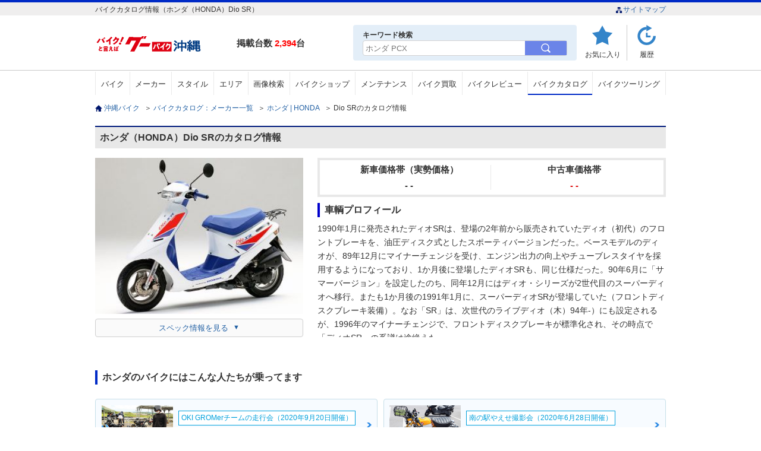

--- FILE ---
content_type: text/html; charset=UTF-8
request_url: https://ok.goobike.com/catalog/list/detail/index?bike_maker_cd=1&bike_series_cd=130&bike_cd=11&bike_model_id=2856
body_size: 14617
content:
<!DOCTYPE html>
<html lang="ja">
<head>
	<meta charset="utf-8">
	<meta name="robots" content="index,follow">
	<meta name="viewport" content="width=device-width,initial-scale=1">
	<meta name="format-detection" content="telephone=no">
	<title>ホンダ（HONDA）1990年 Dio SR・新登場のカタログ情報 | 沖縄のバイクを探すなら【グーバイク沖縄】</title>
	<meta name="description" content="ホンダ（HONDA）1990年 Dio SR・新登場のバイクカタログ、スペック情報を掲載。年式・タイプ別のカタログ・諸元表・スペック情報からホンダ（HONDA）の新車・中古バイクを探す事ができます。" />
	<meta name="keywords" content="沖縄,バイク,中古のバイク,新車のバイク,グーバイク沖縄,カタログ情報,スペック情報,諸元表,ホンダ（HONDA）,Dio SR" />
		<style>
		@charset "utf-8";html, body, div, span, object, iframe,h1, h2, h3, h4, h5, h6, p, blockquote,a, address, img, strong,del, ins, dfn, em, abbr, acronym, kbd, q, pre, cite, code, samp, sub, sup, var,fieldset, form, label, legend,table, caption, thead, tbody, tfoot, tr, th, td,dl, dt, dd, ol, ul, li,header,footer,nav,section{margin:0;border:0;padding:0;background:transparent;font-style:normal;font-weight:normal;font-size:100%;line-height:1.0;}html{ overflow-y:scroll;}ul{ list-style:none;}hr{ display:none;}del, ins{ text-decoration:none;}blockquote, q{ quotes:none;}ol{ list-style:none;}table{border-collapse:collapse;border-spacing:0;}
		@charset "utf-8";body{color:#333;background:#ffffff;line-height:1.5;-webkit-text-size-adjust:100%;font-size:12px;font-family:"Hiragino Kaku Gothic ProN", "ヒラギノ角ゴ ProN W3", "Meiryo", "メイリオ", "Osaka", "MS PGothic", "arial", "helvetica", sans-serif;}p{line-height:1.5;word-break:break-all;}img{border:0px;width:auto;vertical-align:bottom;}form{font-weight:normal;}a{color:#2361a4;text-decoration:none;}a:hover{color:#2361a4;}a:active{color:#2361a4;}.pc_parts{display:block;}.sp_parts{display:none;}.clr:after{content:".";display:block;visibility:hidden;clear:both;height:0;font-size:0;line-height:0;}strong{font-weight:bold;}.fontB{font-weight:bold;}.fRed{color:#920816;}.fl{float:left;}.fr{float:right;}.al{text-align:left !important;}.ac{text-align:center !important;}.ar{text-align:right !important;}.mt00{margin-top:0 !important;}.mb00{margin-bottom:0 !important;}.mt05{margin-top:5px !important;}.mb05{margin-bottom:5px !important;}.mt10{margin-top:10px !important;}.mb10{margin-bottom:10px !important;}.mt15{margin-top:15px !important;}.mb15{margin-bottom:15px !important;}.mt20{margin-top:20px !important;}.mb20{margin-bottom:20px !important;}.mt25{margin-top:25px !important;}.mb25{margin-bottom:25px !important;}.mt30{margin-top:30px !important;}.mb30{margin-bottom:30px !important;}.mt35{margin-top:35px !important;}.mb35{margin-bottom:35px !important;}.mt40{margin-top:40px !important;}.mb40{margin-bottom:40px !important;}.mt45{margin-top:45px !important;}.mb45{margin-bottom:45px !important;}.mt50{margin-top:50px !important;}.mb50{margin-bottom:50px !important;}.mt55{margin-top:55px !important;}.mb55{margin-bottom:55px !important;}.mt60{margin-top:60px !important;}.mb60{margin-bottom:60px !important;}.mt70{margin-top:70px !important;}.mb70{margin-bottom:70px !important;}.mt80{margin-top:70px !important;}.mb80{margin-bottom:80px !important;}.ml00{margin-left:0 !important;}.mr00{margin-right:0 !important;}.ml05{margin-left:5px !important;}.mr05{margin-right:5px !important;}.ml10{margin-left:10px !important;}.mr10{margin-right:10px !important;}.ml15{margin-left:15px !important;}.mr15{margin-right:15px !important;}.ml20{margin-left:20px !important;}.mr20{margin-right:20px !important;}.ml25{margin-left:25px !important;}.mr25{margin-right:25px !important;}.ml30{margin-left:30px !important;}.mr30{margin-right:30px !important;}.ml35{margin-left:35px !important;}.mr35{margin-right:35px !important;}.ml40{margin-left:40px !important;}.mr40{margin-right:40px !important;}.ml45{margin-left:45px !important;}.mr45{margin-right:45px !important;}.ml50{margin-left:50px !important;}.mr50{margin-right:50px !important;}.ml55{margin-left:55px !important;}.mr55{margin-right:55px !important;}.ml60{margin-left:60px !important;}.mr60{margin-right:60px !important;}.ml70{margin-left:70px !important;}.mr70{margin-right:70px !important;}.ml80{margin-left:70px !important;}.mr80{margin-right:80px !important;}.pt00{padding-top:0 !important;}.pb00{padding-bottom:0 !important;}.pt05{padding-top:5px !important;}.pb05{padding-bottom:5px !important;}.pt10{padding-top:10px !important;}.pb10{padding-bottom:10px !important;}.pt15{padding-top:15px !important;}.pb15{padding-bottom:15px !important;}.pt20{padding-top:20px !important;}.pb20{padding-bottom:20px !important;}.pt25{padding-top:25px !important;}.pb25{padding-bottom:25px !important;}.pt30{padding-top:30px !important;}.pb30{padding-bottom:30px !important;}.pt35{padding-top:35px !important;}.pb35{padding-bottom:35px !important;}.pt40{padding-top:40px !important;}.pb40{padding-bottom:40px !important;}.pt45{padding-top:45px !important;}.pb45{padding-bottom:45px !important;}.pt50{padding-top:50px !important;}.pb50{padding-bottom:50px !important;}.pt55{padding-top:55px !important;}.pb55{padding-bottom:55px !important;}.pt60{padding-top:60px !important;}.pb60{padding-bottom:60px !important;}header{border-top:4px solid #002ac6;}header .head_area{background:#efeeee;}header .head_box{width:960px;margin:0 auto 16px;padding:6px 0 4px;}header .head_area li{display:inline-block;}header .head_area li img{width:13px;}header .head_wrap{width:960px;margin:0 auto;position:relative;}header .head_lnkbox li a{color:#00176d;font-size:11px;}header .logo{width:218px;float:left;margin:0 20px 16px 0;}header .head_wrap p{float:left;font-weight:bold;font-size:15px;padding-top:20px;}header .head_wrap p span{color:#ff0000;font-weight:bold;}header .head_wrap ul{float:right;}header .head_wrap .head_menu{display:flex; justify-content:flex-start;}header .head_wrap .head_menu li{width:45px; padding:4px 10px;border-right:1px solid #cacaca;}header .head_wrap li.u_review{background-image:url("/assets/img/inc/u_review.gif");background-repeat:no-repeat;background-position:center top;width:60px;}header .head_wrap li.history{background-image:url("/assets/img/inc/history.gif");background-repeat:no-repeat;background-position:center top;border-right:none;}header .head_wrap li.menu{ display:none;}header .head_wrap li a{color:#333;padding-top:40px;display:block;text-align:center;}header .head_wrap li img{width:36px;margin-bottom:6px;}header .head_wrap li span{display:block;text-align:center;}nav{border-top:1px solid #cacaca;margin-bottom:16px;}nav ul{width:960px;margin:2px auto 0; display:flex;}nav li{border-left:1px solid #e9e9e9;text-align:center; flex-grow:1;}nav li:last-child{border-right:1px solid #e9e9e9;}nav li a{display:block;padding:14px 0 12px;font-size:13px;color:#333;}nav li a:hover{background:#e8f1fa;border-bottom:4px}nav li.active{border-bottom:4px solid #002ac6;}.pagetop_wrap{width:960px;margin:0 auto;}.pagetop_wrap p{width:140px; margin:0 auto;}.pagetop_wrap a{display:block;font-size:12px;}.pagetop_wrap p img{width:100%;}.foot_area{background:#eaf4fe;padding:40px 0;margin-bottom:16px;}.special_cont{ margin-bottom:24px;}.ftsrch{ margin-bottom:24px;}.foot_area p,.foot_area ul{width:960px;margin:0 auto; display:flex; flex-wrap:wrap; justify-content:flex-start;}.foot_area p{font-size:16px;font-weight:bold;margin-bottom:16px; color:#003b82; padding-left:16px;}.foot_area li{font-size:14px; text-align:center; margin-bottom:16px; border-right:1px solid #d6dfe8;}.foot_area li a{display:block;padding:12px; font-size:13px; color:#2361a4;}.foot_area .ftsrch li a{padding:12px;}footer{width:960px;margin:0 auto 16px; display:flex; justify-content:space-between;}footer ul{display:flex; justify-content:center; margin-bottom:24px;}footer li{margin-right:10px;}footer li:last-child{margin-right:0; }footer li a{font-size:12px;}#contents{width:960px;margin:0 auto 64px;}#contents .breadclumb{margin-bottom:24px;}#contents .breadclumb li{display:inline-block;}#contents .breadclumb li:first-child{background:url("/assets/img/inc/home.gif") no-repeat left center;padding-left:15px;}#contents .breadclumb li a{margin-right:5px;}#contents h2{border-left:4px solid #002ac6;font-size:16px;font-weight:bold;padding:6px 0 6px 8px;}#contents h3{font-size:16px;font-weight:bold;margin-bottom:16px;}#contents .contents_ttl{background:#e8e8e8;border-top:2px solid #002ac6;font-size:16px;font-weight:bold;margin-bottom:1px;padding:10px 8px;border-left:none;}#contents .contents_ttl span{color:#ff0000;font-weight:bold;padding:0 3px;}.red{color:#ce0d0d;}.acMenu li{display:block;cursor:pointer;}.acMenu li ul{display:none;margin-bottom:20px;}.shop_cont .search_shop a{border-bottom:2px solid #002ac6;padding:12px 0;}.bike_cont .bike_search a{border-bottom:2px solid #002ac6;padding:12px 0;}.maker_cont .bike_maker a{border-bottom:2px solid #002ac6;padding:12px 0;}.area_cont .search_area a{border-bottom:2px solid #002ac6;padding:12px 0;}input[type="button"], textarea, select,input{font-family:"Hiragino Kaku Gothic ProN", "ヒラギノ角ゴ ProN W3", "Meiryo", "メイリオ", "Osaka", "MS PGothic", "arial", "helvetica", sans-serif;}select{-webkit-border-radius:0;-webkit-appearance:none;-moz-appearance:none;-ms-appearance:none;}select::-ms-expand{display:none;}.all_btm_bnr{position:absolute; top:42px; left:50%; width:320px;}.all_btm_bnr img{width:320px;}.relation ul{ display:flex; justify-content:flex-start; flex-wrap:wrap;}.relation li{ margin:0 14px 16px 0; border-right:1px solid #adadad; padding:4px 16px 4px 0;}.relation li a{ background:url(/assets/img/top/h3_bg.png) no-repeat left center; padding-left:14px; background-size:8px; font-size:13px;}#hdkws{background:#e3eef8; border-radius:4px; padding:8px 16px; display:block; position:absolute; right:150px;}header .head_wrap #hdkws p{float:none; padding-top:0; font-size:12px;}.hdmn_wrp.pc_parts button{background:none; border:none; width:70px; height:100%; background:#6b84e8;}.hdmn_wrp.pc_parts button img{width:16px;}.hdmn_wrp.pc_parts label{display:flex; border-radius:4px; border:1px solid #d2d2d2;}.hdmn_wrp.pc_parts input[type="text"]{-webkit-appearance:none; appearance:none; border:none; border-radius:4px 0 0 4px; height:22px; width:266px; padding-left:4px;}.all_btm_bnr{display:none;}@media screen and (max-width:767px){img{width:100%;}.pc_parts{display:none;}.sp_parts{display:block;}header{border-bottom:1px solid #eaeaea;}header .head_area{display:block;}header .head_area .head_box{width:auto;margin-bottom:0;padding:4px 0;}header .head_area .head_box h1{display:block;width:95%;padding:0 2%;font-size:11px;line-height:1.3;}header .head_wrap{width:96%;padding:8px 2%;border-bottom:none;}header .logo{width:130px; margin:0 0 6px 0;}header .logo_img{width:100%;height:auto;}header .head_wrap p{display:none;}header .head_wrap .head_menu li{font-size:70%;padding:0 4px;}header .head_wrap .head_menu li{background-size:33px;border-right:none;}header .head_wrap li.mn_kwsrh{background-image:url("/assets/img/inc/mnsearch_ico.svg");background-repeat:no-repeat;background-position:center top; width:50px;}header .head_wrap li.u_review{background-image:url("/assets/img/inc/mylist_ico.svg");background-repeat:no-repeat;background-position:center top; width:50px;}header .head_wrap .head_menu li.menu{background:url("/assets/img/inc/mnhbg_ico.svg");background-repeat:no-repeat;background-position:center top; background-size:33px; display:block;}header .head_wrap .head_menu li a{padding-top:35px;}header .head_wrap .head_menu li ul{width:95%;padding:0 8px;}header #menu_list{float:none;display:none;background:rgba(0,11,52,0.9);z-index:1000;position:absolute;left:0;width:100%;}header #menu_list li a{border-bottom:1px solid #424b6c;display:block;background:url("/assets/img/inc/arrow02.png") no-repeat 98% center;padding:16px 8px;color:#fff;}#contents{width:100%;}#contents .breadclumb{padding:8px;margin-bottom:0;}#contents .breadclumb li{display:none;}#contents .breadclumb li:nth-last-child(2){display:block;}#contents .contents_ttl{border-top:none;}.pagetop_wrap{width:100%;}.pagetop_wrap p{width:90%;margin:0 auto;background-image:none; text-align:center;}.pagetop_wrap p img{width:140px;}.footb{background:#eaf4fe; width:96%; padding:16px 2%; margin-bottom:8px;}input[name="tab_item"] {display:none;}#ftsrch:checked ~ #ftsrch_content,#special:checked ~ #special_content{display:block;}div.footb input:checked + .tab_item { background-color:#fff;}.tab_item { padding:14px 0; background-color:#eaf4fe; font-size:14px; text-align:center; line-height:1em; color:#146cc4; display:inline-block; font-weight:bold; transition:all 0.2s ease; margin:0; width:calc(100% / 2);}.tab_item.itmpd{ padding:21px 0; vertical-align:top;}.tab_content {display:none;background:#fff; width:96%; padding:0 2%;}.footb ul{background:#fff;padding:0 4px; display:block;width:auto;}.footb ul li{display:block;border-left:0;text-align:left;width:100%;border-bottom:1px dotted #eaeaea;}.footb ul li a{background:url("/assets/img/inc/ar_ble.png") no-repeat right center;padding:16px 10px 16px 4px;color:#666; display:block; background-size:8px; color:#013870;}.footb li:last-child{border:none;}footer{margin-bottom:30px;width:97%; display:block;}footer ul{margin-bottom:16px; display:flex; flex-wrap:wrap;}footer li{width:49.5%; border-bottom:1px dotted #eaeaea; margin-right:1%;}footer li:nth-child(2n){margin-right:0;}footer li a{text-align:center;padding:14px 0;display:block;}footer small{font-size:14px;text-align:center;line-height:1.4; display:block;}.all_btm_bnr{position:static; width:96%; margin:0 auto 40px; display:block;}.all_btm_bnr img{width:100%;}.relation{width:96%; padding:0 2%;}.relation ul{ display:block;}.relation li{ border-right:none; margin:0; padding:0; border-bottom:1px dotted #e8e8e8;}.relation li a{ background:url(/assets/img/inc/arrow01.jpg) no-repeat 98% center; display:block; width:97%; padding:16px 0 16px 2%;background-size:8px;}.popup_wrap input{display:none;}.popup_overlay{display:flex; justify-content:center; overflow:auto; position:fixed; top:0; left:0; z-index:9999; width:100%; height:100%; background:rgba(0, 0, 0, 0.7); opacity:0; transition:opacity 0.5s, transform 0s 0.5s; transform:scale(0); height:120%;}.popup_trigger{ position:absolute; width:100%; height:100%;}.popup_content{ position:relative; align-self:flex-start; margin-top:20px; width:90%; box-sizing:border-box; line-height:1.4; transition:0.5s;}header .head_wrap .popup_content p{display:block; float:none; color:#fff; margin-bottom:4px; font-size:16px; font-weight:bold;}.popup_content input[type="text"]{display:block; width:100%; -webkit-appearance:none; appearance:none; border:none; margin-bottom:16px; border-radius:4px; border:1px solid #d2d2d2; padding:8px 2%; box-sizing:border-box;}.popup_content button{width:70%; padding:12px 0; text-align:center; border:none; background:#6b84e8; display:block; margin:0 auto; font-weight:bold; color: #fff; border-radius:4px; font-size:15px;}.close_btn{ position:absolute; top:14px; right:0; font-size:30px; cursor:pointer; color:#fff;}.popup_wrap input:checked ~ .popup_overlay {opacity:1; transform:scale(1); transition:opacity 0.5s;}.open_btn{display:block; text-align:center; padding-top:35px; transition:.3s ease;}}
		.bx-wrapper{position:relative;margin-bottom:60px;padding:0;-ms-touch-action:pan-y;touch-action:pan-y;}.bx-wrapper img{max-width:100%;display:block;}.bxslider{margin:0;padding:0;}ul.bxslider{list-style:none;}.bx-viewport{-webkit-transform:translatez(0);}.bx-wrapper{-moz-box-shadow:0 0 5px #ccc;-webkit-box-shadow:0 0 5px #ccc;box-shadow:0 0 5px #ccc;border:5px solid #fff;background:#fff;}.bx-wrapper .bx-pager,.bx-wrapper .bx-controls-auto{position:absolute;bottom:-30px;width:100%;}.bx-wrapper .bx-loading{min-height:50px;background:url('/assets/img/slider/bx_loader.gif') center center no-repeat #ffffff;height:100%;width:100%;position:absolute;top:0;left:0;z-index:2000;}.bx-wrapper .bx-pager{text-align:center;font-size:.85em;font-family:Arial;font-weight:bold;color:#666;padding-top:20px;}.bx-wrapper .bx-pager.bx-default-pager a{background:#666;text-indent:-9999px;display:block;width:10px;height:10px;margin:0 5px;outline:0;-moz-border-radius:5px;-webkit-border-radius:5px;border-radius:5px;}.bx-wrapper .bx-pager.bx-default-pager a:hover,.bx-wrapper .bx-pager.bx-default-pager a.active,.bx-wrapper .bx-pager.bx-default-pager a:focus{background:#000;}.bx-wrapper .bx-pager-item,.bx-wrapper .bx-controls-auto .bx-controls-auto-item{display:inline-block;vertical-align:bottom;}.bx-wrapper .bx-pager-item{font-size:0;line-height:0;}.bx-wrapper .bx-prev{left:10px;background:url('/assets/img/slider/controls.png') no-repeat 0 -32px;}.bx-wrapper .bx-prev:hover,.bx-wrapper .bx-prev:focus{background-position:0 0;}.bx-wrapper .bx-next{right:10px;background:url('/assets/img/slider/controls.png') no-repeat -43px -32px;}.bx-wrapper .bx-next:hover,.bx-wrapper .bx-next:focus{background-position:-43px 0;}.bx-wrapper .bx-controls-direction a{position:absolute;top:50%;margin-top:-16px;outline:0;width:32px;height:32px;text-indent:-9999px;z-index:9999;}.bx-wrapper .bx-controls-direction a.disabled{display:none;}.bx-wrapper .bx-controls-auto{text-align:center;}.bx-wrapper .bx-controls-auto .bx-start{display:block;text-indent:-9999px;width:10px;height:11px;outline:0;background:url('/assets/img/slider/controls.png') -86px -11px no-repeat;margin:0 3px;}.bx-wrapper .bx-controls-auto .bx-start:hover,.bx-wrapper .bx-controls-auto .bx-start.active,.bx-wrapper .bx-controls-auto .bx-start:focus{background-position:-86px 0;}.bx-wrapper .bx-controls-auto .bx-stop{display:block;text-indent:-9999px;width:9px;height:11px;outline:0;background:url('/assets/img/slider/controls.png') -86px -44px no-repeat;margin:0 3px;}.bx-wrapper .bx-controls-auto .bx-stop:hover,.bx-wrapper .bx-controls-auto .bx-stop.active,.bx-wrapper .bx-controls-auto .bx-stop:focus{background-position:-86px -33px;}.bx-wrapper .bx-controls.bx-has-controls-auto.bx-has-pager .bx-pager{text-align:left;width:80%;}.bx-wrapper .bx-controls.bx-has-controls-auto.bx-has-pager .bx-controls-auto{right:0;width:35px;}.bx-wrapper .bx-caption{position:absolute;bottom:0;left:0;background:#666;background:rgba(80, 80, 80, 0.75);width:100%;}.bx-wrapper .bx-caption span{color:#fff;font-family:Arial;display:block;font-size:.85em;padding:10px;}
		@charset "utf-8";nav li.bike_catalog a{border-bottom:2px solid #002ac6; padding-bottom:10px;}#contents h2{ background:#e8e8e8; border:none; border-top:2px solid #011b7c; margin-bottom:16px; padding:10px 8px;}#contents h3{ border-left:4px solid #0000CC; padding:4px 0 4px 8px; font-size:16px; margin-bottom:16px;}.ctl_sum{ margin-bottom:56px; display:flex; justify-content:space-between; flex-wrap:wrap;}.ctl_sum .sum_lf{ width:350px; margin-right:24px;}.ctl_sum .lf_img{ margin-bottom:16px;}.ctl_sum .sum_lf img{ width:100%;}.ctl_sum .sum_ri{ width:586px;}.ctl_sum .sum_ri .price{margin-bottom:10px; display:flex; justify-content:space-around; padding:8px 2%; border:4px solid #e8e8e8;}.ctl_sum .sum_ri dl{width:49.5%; text-align:center;}.ctl_sum .sum_ri dl:first-of-type{border-right:1px solid #e8e8e8;}.ctl_sum .sum_ri dt{font-weight:bold; font-size:15px; padding-bottom:12px; color:#333;}.ctl_sum .sum_ri dd,.ctl_sum .sum_ri dd a{font-size:15px; font-weight:bold; position:relative; color:#333;}.ctl_sum .sum_ri dd a{text-decoration:underline;}.ctl_sum .sum_ri dl:nth-of-type(2) dd,.ctl_sum .sum_ri dl:nth-of-type(2) dd a{ color:#de0c0c;}#contents .ctl_sum h3{margin-bottom:8px;}.ctl_sum .sum_ri .model_prf{ font-size:14px; line-height:1.7; overflow-y:auto; max-height:194px;}.more{ display:none;}.loading{background-image:url("/assets/img/slider/bx_loader.gif");background-repeat:no-repeat; background-size:30px;background-position:center center;}.spc_lnk{ width:350px; padding-top:8px;}.spc_lnk a{ display:block; text-align:center; padding:8px 0; font-size:13px; border:1px solid #cecece; border-radius:4px; background:#fafafa;}.spc_lnk span:after{content:"▼"; font-size:11px; padding-left:8px; vertical-align:top;}#contents .new h3 span{ font-weight:bold; color:#006bc6;}.new{ margin-bottom:56px; position:relative; width:100%; height:141px;}.new .bx-wrapper .bx-loading{background:none;}.bx-wrapper{box-shadow:none; border:none; padding:0 34px; position:relative; overflow:hidden;}.bx-wrapper .bx-pager{display:none;}.slide{ overflow:hidden;}.slide li{border:1px solid #e8e8e8; border-radius:4px; box-sizing:border-box;}.slide li a{display:block;}.rlprp_sm{display:flex; justify-content:space-between;}.rlprp_img{ width:132px;}.rlprp_img img{ width:100%; border-radius:4px 0 0 4px;}.rlprp_txt{ width:142px; padding:10px 0 6px 2%; margin-right:10px;}.rlprp_txt dt{margin-bottom:4px; color:#333; font-size:10px; max-height:12px; overflow:hidden; text-overflow:ellipsis; white-space:nowrap;}.rlprp_txt dd p{position:relative; max-height:calc(12 * 1.4* 2 *1px); font-size:12px; line-height:1.4; word-break:break-all; overflow:hidden; font-weight:bold; margin-bottom:4px;}.rlprp_txt dd p:before,.rlprp_txt dd p:after{position:absolute; background:#fff;}.rlprp_txt dd p:before {content:"…"; top:calc(12 * 1.4 * 1 * 1px); right:0; width:1em;}.rlprp_txt dd p:after{content:""; height:100%; width:100%;}.rlprp_txt dd p.bkspnm{ margin-bottom:0; color:#333; font-weight:normal;}.bx-wrapper .bx-controls-direction a{height:100%; top:0; margin-top:0; width:28px; border:1px solid #e4e4e4; background-color:#fff; box-sizing:border-box;}.bx-wrapper .bx-controls-direction a:hover,.bx-wrapper .bx-controls-direction a:focus{ background-position:center;}.bx-wrapper .bx-controls-direction a.bx-prev{ text-indent:9999px;}.bx-wrapper .bx-prev{ position:absolute; background:url(/assets/img/inc/ar_ble.png) no-repeat center center; display:block; left:0; transform:rotate(180deg); background-size:10px;}.bx-wrapper .bx-next{ position:absolute; background:url(/assets/img/inc/ar_ble.png) no-repeat center center; display:block; right:0; background-size:10px;}.alsch{ position:absolute; right:0; top:4px;}.alsch a{ display:block; border-radius:50px; padding:4px 16px; border:1px solid #9ac1e2;}.alsch a:hover{ background:#9ac1e2; color:#fff;}.model{ margin-bottom:24px;}.model li{ display:block; background:#fff; overflow:hidden;}.model li:nth-of-type(n+2){display:none;}.model li .md_in{ display:flex;}.ctlgbtm_pt .model{height:469px;}.ctlgbtm_pt{margin-bottom:56px;}.ctlgbtm_pt .ptlf{ width:600px; margin-right:24px;}.ctlgbtm_pt .ptlf img{width:100%;}.ctlgbtm_pt .ptlf p{font-size:13px; color:#888;}.ctlgbtm_pt .ptri{width:336px;}.ctlgbtm_pt .ptri .reason{font-weight:bold; font-size:14px; color:#fff; background:#002ac6; text-align:center; padding:4px 0; margin-bottom:16px;}.ctlgbtm_pt .ptri dt{ font-weight:bold; font-size:15px; margin-bottom:16px; line-height:1.5;}.ctlgbtm_pt .ptri dd{ font-size:13px; line-height:1.5;}input[type="radio"]{display:none;}.tab_area{font-size:0;}.tab_area label{width:200px; display:inline-block; padding:12px 0; color:#999; border:1px solid #002ac6; text-align:center; font-size:13px; cursor:pointer; border-bottom:none;}.tab_area label + label{margin-left:5px;}.panel_area{background:#fff;}.tab_panel{ padding:10px 0 0; display:none; border-top:2px solid #002ac6; box-sizing:border-box; overflow-y:auto; height:200px;}.tab_panel p{ font-size:12px; letter-spacing:1px; line-height:1.4; color:#333; padding:8px 2%;}#tab1:checked ~ .tab_area .tab1_label,#tab2:checked ~ .tab_area .tab2_label{background:#002ac6; color:#fff;}#tab1:checked ~ .panel_area #panel1,#tab2:checked ~ .panel_area #panel2{display:block;}.tab_wrap{margin-bottom:56px;}.thumb{ display:flex; flex-wrap:wrap;}.thumb li{width:calc(97% / 6); margin-bottom:16px; box-sizing:border-box; background:#ebf4ff; border-radius:4px; position:relative;}.thumb li.mdl_actv{ border:none;}.thumb li.mdl_actv:before{content:""; display:block; width:100%; height:100%; position:absolute; left:0; top:0; border:2px solid #7ec4ff; box-sizing:border-box; border-radius:4px;}.thumb li + li{ margin-left:0.5%;}.thumb li:hover{cursor:pointer; opacity:0.7; filter:alpha(opacity=70);}.thumb li:nth-child(6n+1){margin-left:0;}.thumb li img{width:100%; border-radius:4px 4px 0 0;}.thumb li a:active { background:#b7c5fb;}#spec{margin-bottom:56px;}#spec .spclst{display:flex; justify-content:space-between; flex-wrap:wrap; border-top:1px solid #e8e8e8;}#spec dl{ display:flex; justify-content:space-between; width:50%; border-bottom:1px solid #e8e8e8; align-items:stretch; margin-bottom:1px; font-size:13px;}#spec dt{ background:#eaedf0; padding:10px 0 10px 8px; width:50%; box-sizing:border-box; line-height:1.6;}#spec dd{ width:50%; padding:10px 0 10px 8px; box-sizing:border-box; line-height:1.6;}#contents #relation_link_list{margin-bottom:56px}#contents #relation_link_list h2{margin-bottom:16px; background:no-repeat; border-left:4px solid #002ac6; padding:4px 0 4px 8px; background:none; border-top:none;}#relation_link_list ul{display:flex; flex-wrap:wrap; justify-content:flex-start;}#relation_link_list li{width:calc(97% / 4); margin:0 1% 10px 0; border-bottom:1px solid #4968c2; }#relation_link_list li:nth-child(4n){margin-right:0;}#relation_link_list li a{display:block; background:url(/assets/img/inc/arrow03.png) no-repeat 98% center; padding:10px 8px; font-size:14px;}#relation_link_list li span{ font-size:11px; color:#aaa; padding-top:6px; display:block;}.ranking{ position:relative; margin-bottom:40px;}.ranking ul{display:flex; margin-bottom:32px;}.ranking li{width:30.3%; padding:20px 1.5% 0; position:relative; border-right:1px solid #e8e8e8;}.ranking li:last-child{ border:none;}.ranking span{display:inline-block; width:30px; height:30px; border-radius:50%; text-align:center; line-height:30px; vertical-align:middle; font-weight:bold; color:#fff; position:absolute; top:10px; left:55px; font-size:14px;}.ranking .rnk1{ background:#ffd700;}.ranking .rnk2{ background:#909090;}.ranking .rnk3{ background:#815a2b;}.ranking li .model{ width:182px; margin:0 auto 8px;}#contents .ranking h3{margin-bottom:24px; border-left:4px solid #002ac6; padding:4px 0 4px 10px;}.ranking li .model img{ width:100%;}.ranking li p{margin-bottom:8px; font-size:14px; text-align:center;}.ranking li dl{ margin-bottom:16px; text-align:center;}.ranking li dt{ font-weight:bold; font-size:14px; margin-bottom:10px; overflow:hidden; white-space:nowrap; text-overflow:ellipsis;line-height:1.2;}.ranking li dd{ display:inline; font-size:14px;}.revscore::before{content:"/"; padding:0 8px;}.ranking li .btn_ara{ display:flex; justify-content:space-around;}.btn_ara li{width:48.5%; border:none; padding:0; text-align:center;}.btn_ara li a{padding:10px 0; text-align:center; border:1px solid #9ac1e2; border-radius:4px; display:block; transition:all .3s ease;}.btn_ara li a:hover{background:#9ac1e2; color:#fff;}.rnklnk{position:absolute; top:7px; right:0;}.rnklnk a{border-radius:50px; padding:4px 16px; border:1px solid #9ac1e2; transition:all .3s ease;}.rnklnk a:hover{background:#9ac1e2; color:#fff;}.contents_ttl span.overview{color:#757575; font-weight:normal; display:inline; padding-left:10px; font-size:11px;}.contents_ttl span{color:black;padding:0 3px;}.wbarea{margin-bottom:32px;}.wbarea .wbinn{ display:flex; justify-content:flex-start; flex-wrap:wrap; margin-bottom:16px;}.wbinn li{width:47%; flex-grow:1; margin:0 1% 16px 0; border:1px solid #c6dfe8; background:#f7fbff; padding:10px 1%; color:#00176d; font-size:13px; border-radius:4px;}.wbinn li:last-child, .wbinn li:nth-child(even){ margin-right:0;}.wbinn li img{width:120px; margin-right:2%;}.wbinn li a{display:block; width:100%; height:100%; background:url(/assets/img/inc/ar_ble.png) no-repeat right center; background-size:8px;word-break:break-all;}.wbinn li div{display:flex; justify-content:flex-start; align-items:center;}.wbinn li div .wbtxt{ display:block; width:68%;}.wbinn li div p{overflow:hidden; white-space:nowrap; text-overflow:ellipsis;}.wbinn li span{ color:#00a0dc; border:1px solid #00a0dc; background:#fff; display:inline-block; padding:4px; margin-bottom:4px; font-size:12px; line-height:1.3;}.wbarea .wblst_lnk{ text-align:center; min-width:30%; max-width:80%; width:100%; margin:0 auto;}.wbarea .wblst_lnk a{ display:block; padding:16px 10px; border:1px solid #cacaca; border-radius:4px; box-shadow:0px 3px 8px 0px rgba(0, 0, 0, 0.2); font-size:14px; line-height:1.3;}.wbarea a:hover{filter:alpha(opacity=70); opacity:0.7;}#contents .wbarea h2{ margin-bottom:8px;}#contents .brev_area h2,#contents .wbarea h2,#contents .brev_area h2{ margin-bottom:24px; border-left:4px solid #002ac6; padding:4px 0 4px 8px; background:none; border-top:none;}@media screen and (max-width:767px) {#contents .breadclumb{padding:8px 0; margin-bottom:10px;}#contents{width:96%; margin:0 auto 56px;}.ctl_sum{ display:block; margin-bottom:40px;}.ctl_sum .sum_lf{ margin:0 auto 16px; width:100%;}.ctl_sum .sum_lf img{ height:auto;}.ctl_sum .sum_ri{ width:100%; margin-bottom:40px;}.ctl_sum .sum_ri .price{display:block; margin-bottom:24px; padding:10px 2%;}.ctl_sum .sum_ri dl{width:100%; display:flex;}.ctl_sum .sum_ri dl:first-of-type{border-bottom:1px solid #e8e8e8; border-right:none; padding-bottom:8px; margin-bottom:8px; align-items:center;}.ctl_sum .sum_ri dt{border:none; padding:0; margin:0; line-height:1.5; font-size:12px; text-align:left; width:47%;}.ctl_sum .sum_ri dd{text-align:right;line-height:1.5; text-align:right; width:53%;}.ctl_sum .sum_ri dd span{ font-size:13px; font-weight:bold;}.ctl_sum .sum_ri .model_prf{position:relative; overflow-y:inherit; height:auto; font-size:13px; max-height:inherit; transition:1s; line-height:1.6;}.box{ overflow:hidden;}.box-inner{ padding:0 0 10px;}.more{text-align:center; position:relative; padding-top:10px; display:inherit;}.more:before{ content:""; background:rgba(255,255,255,0); background:linear-gradient(to bottom, rgba(255,255,255,0) 0%, rgba(255,255,255,1) 100%); height:40px; position:absolute; left:0; top:-40px; width:100%; transition:all 0.3s; opacity:1;}.more span{ display:block; width:50%; border-radius:50px; margin:0 auto; color:#fff; background:#006bc6; padding:10px 0; font-size:13px;}.more.is-active:after{content:"▲ 閉じる"; display:block; width:50%; border-radius:50px; margin:0 auto; color:#fff; background:#006bc6; padding:10px 0; font-size:13px;}.more.is-active span{ display:none;}.more.is-active:before{ content:""; background:none;transition:all 0.3s; opacity:0;}.none_txt{width:96%; margin:0 auto 40px; font-size:16px;}.new{ margin-bottom:40px;width:100%; height:205px;}.slider{position:relative; margin:0 auto 16px;}.bx-wrapper{margin:0 auto 8px; width:276px; max-width:288px; padding:0 10%;}.bx-wrapper ul{ overflow:hidden;}.bxslider{ margin-right:2%;}.bxslider li{ display:block;}.rlprp_sm{align-items:center;}.rlprp_txt{ width:48%; padding:0 2% 4px; margin-right:0;}.rlprp_txt dd p:before{padding:0 2px; right:0;}.alsch{ position:inherit; width:70%; margin:0 auto;}.alsch a{ padding:16px 8px; text-align:center; border:1px solid #e8e8e8; border-radius:4px; font-size:14px; display:block; box-shadow:0px 6px 9px -7px rgba(0, 0, 0, 0.8); color:#2361a4; }.bx-viewport{ margin:0 auto;}.slide li{width:278px;}.bx-wrapper .bx-controls-direction a{ width:8%; z-index:1000;}.spc_lnk{ margin-bottom:0; width:100%; padding-top:14px;}.spc_lnk a{ padding:10px 0;}.tab_area{display:flex; justify-content:space-between;}.tab_area label{width:49%;}.tab_panel{ height:210px; padding-right:1%;}.tab_panel p{ padding:8px;}.ctlgbtm_pt{display:block; margin-bottom:24px;}.ctlgbtm_pt .ptlf{width:100%; margin-bottom:8px;}.ctlgbtm_pt .ptri{width:100%;}.ctlgbtm_pt .ptri .reason{margin-bottom:8px;}.ctlgbtm_pt .ptri dt{ margin-bottom:8px;}.ctlgbtm_pt .model{height:auto;}.ctlgbtm_pt .model img{width:100%;height:auto;}.model li .md_in{ display:block;}.thumb li{width:calc(98% / 3);}.thumb li + li{ margin-left:1%;}.thumb li:nth-child(3n+1){margin-left:0;}#spec .spclst{display:block;}#spec .spclst dl{ width:100%;}#spec .spclst dt{ width:40%;}#spec .spclst dd{ width:60%;}#relation_link_list{ width:96%; margin:0 auto; border:1px solid #e8e8e8; padding:10px 2% 0;}#contents #relation_link_list h2{ border:none; line-height:1.5; margin-bottom:10px;}#contents #relation_link_list h2.acmenu{border-left:none; font-weight:bold; padding:0 5% 0 0; width:95%; background:url(/assets/img/inc/arrow_dwn.gif) no-repeat right center;}#contents #relation_link_list h2.acmenu.active{ background:url(/assets/img/inc/arrow_up.gif) no-repeat right center;}#relation_link_list ul{border-top:1px solid #e8e8e8; display:none;}#relation_link_list li{display:block; width:100%; margin-right:0; border-bottom:1px solid #e8e8e8; margin-bottom:0;}#relation_link_list li:last-child{ border-bottom:none;}#relation_link_list li a{padding:16px 0; background-position-x:100%;}#relation_link_list li span{ display:inline; font-size:14px;}#relation_link_list li span:before { content:""; color:#4968c2; font-size:14px; border-left:1px solid #4968c2; padding-left:8px; margin-left:8px;}.ranking{ margin-bottom:32px;}.ranking ul{display:block; margin-bottom:16px;}.ranking li,.ranking li:last-child{ width:100%; border-right:none; border-bottom:1px dotted #e8e8e8; display:flex; align-items:center; padding:0 0 16px; margin-bottom:16px;}.ranking span{position:static; font-size:14px; width:25px; height:25px; line-height:25px;}.ranking li .model{ width:25%; margin:0 2%;}.ranking li .textarea{width:62%;}.ranking li p{margin-bottom:4px; line-height:1; text-align:left;}.ranking li dt{ margin-bottom:6px;}.ranking li dd{ display:block; margin-bottom:6px;}.ranking li dl{ text-align:left; margin-bottom:10px;}.ranking .revscore:before{content:""; padding:0;}.ranking li .btn_ara{ justify-content:space-between; margin-bottom:0;}.ranking .btn_ara li{ width:49%; display:block; margin-bottom:0; border:none; padding:0;}.ranking .btn_ara a{padding:8px;}.rnklnk{width:75%; position:static; margin:0 auto;}.rnklnk a{padding:16px 0; text-align:center; border:1px solid #e8e8e8; border-radius:4px; font-size:15px; display:block; box-shadow:0px 6px 9px -7px rgba(0, 0, 0, 0.8); color:#333;}.wbarea{margin-bottom:32px;}.wbarea .wbinn{ display:flex; justify-content:flex-start; flex-wrap:wrap;}.wbinn li{width:100%; margin-right:0; margin-bottom:10px; border:none; border-bottom:1px dotted #cacaca; padding:0 0 12px 0; border-radius:0;}.wbinn li:last-child{ margin-bottom:0;}.wbinn li img{width:25%; margin-right:2%;}.wbinn li a{display:block; width:100%; height:100%; background:url(/assets/img/inc/ar_ble.png) no-repeat right center; background-size:8px;}.wbinn li div{ display:flex; justify-content:flex-start; align-items:center;}.wbinn li div .wbtxt{ display:block; width:68%;}.wbinn li span{ max-width:initial;}div#bikereview-related-links{width:100%; margin:0 auto 32px;}}@media screen and (min-width:480px) and (max-width:767px){.bx-wrapper{margin:0 auto 16px; width:500px; padding:0 34px;}.bx-wrapper .bx-controls-direction a{ height:94px;}.bx-wrapper .bx-controls-direction a{ width:28px;}.slide li{box-sizing:border-box; max-width:283px !important;}.alsch{ width:50%; margin:0 auto;}.ctl_sum .sum_ri .price{ display:flex; justify-content:space-between; padding:10px 0;}.ctl_sum .sum_ri dl{width:49%; display:block; text-align:center;}.ctl_sum .sum_ri dl:first-of-type{border-right:1px solid #e8e8e8; border-bottom:none; margin-bottom:0; padding-bottom:0;}.ctl_sum .sum_ri dt{width:100%; text-align:center; font-size:13px; margin-bottom:4px;}.ctl_sum .sum_ri dd{text-align:center; width:100%;}.ctl_sum .sum_ri dd span{ padding-left:2px;}.thumb li{width:calc(97% / 4);}.thumb li + li{ margin-left:1%;}.thumb li:nth-child(3n+1){ margin-left:1%;} .thumb li:nth-child(4n+1){ margin-left:0;} }
	</style>
		<script type="text/javascript" src="https://ok.goobike.com/assets/js/tagmanager.js?1501637497"></script>

</head>
<body>
<header>
	<div class="head_area">
		<div class="head_box clr">
			<h1 class="fl">バイクカタログ情報（ホンダ（HONDA）Dio SR）</h1>
			        <!-- Global site tag (gtag.js) - Google Analytics -->
<script async src="https://www.googletagmanager.com/gtag/js?id=G-QVKBP5MRE2"></script>
<script>
	window.dataLayer = window.dataLayer || [];
	function gtag(){dataLayer.push(arguments);}
	gtag('js', new Date());

	gtag('config', 'G-QVKBP5MRE2', {
		//カスタムディメンション
		'custom_map': {'dimension1': 'syasyu_id'}
	});

	//カスタムディメンション送信(syasyu_id)
	if(typeof dimensionValue != 'undefined'){
		gtag('event', 'syasyu_id_dimension', {'syasyu_id': dimensionValue});
	}
</script>
        <ul class="fr pc_parts">
          <li><a href="/sitemap/"><img src="/assets/img/inc/ico_sitemap.gif" width="100%" alt="サイトマップ" />サイトマップ</a></li>
        </ul>
      </div><!-- head_box -->
    </div><!-- head_area -->
    <div class="head_wrap clr">
      <div class="logo"><a href="/"><img class="logo_img" src="/assets/img/inc/logo.svg?20210607" width="180" height="60" alt="沖縄のバイクなら中古も新車も【グーバイク沖縄】" /></a></div>
      <p>掲載台数 <span>2,394</span>台</p>
      <div class="hdmn_wrp pc_parts">
        <form class="h-phrase-form" action="/bike/search/index" method="get" target="_blank">
          <div id="hdkws" class="hd_kwsara">
            <p>キーワード検索</p>
            <label>
              <input type="text" name="phrase" class="h-phrase">
              <span><button type="submit"><img src="/assets/img/inc/ico_searchbtn.png" alt="検索" /></button></span>
            </label>
          </div><!-- hdkws -->
        </form>
        <ul class="head_menu">
          <li class="u_review"><a href="/mylist/compare/">お気に入り</a></li>
          <li class="history"><a href="/mylist/view-history/">履歴</a></li>
          <li class="sp_parts menu"><a href="javascript:void(0)">メニュー</a></li>
        </ul>
      </div>
      <div class="hdmn_wrp sp_parts">
        <ul class="head_menu">
          <li class="mn_kwsrh">
            <form name="header_sp_keyword" class="h-phrase-form" action="/bike/search/index" method="get" target="_blank">
              <div class="popup_wrap">
                <input id="trigger" type="checkbox" onchange="this.checked?this.form.phrase.focus():this.form.phrase.blur();">
                <div class="popup_overlay">
                  <label for="trigger" class="popup_trigger"></label>
                  <div class="popup_content">
                    <label for="trigger" class="close_btn">×</label>
                    <div>
                      <p>キーワード検索</p>
                      <label>
                        <input type="text" name="phrase" class="h-phrase">
                        <button type="submit">検索</button>
                      </label>
                    </div>
                  </div>
                </div>
              </div>
              <label for="trigger" class="open_btn">検索</label>
            </form>
          </li>
          <li class="u_review"><a href="/mylist/compare/">マイページ</a></li>
          <li class="sp_parts menu"><a href="javascript:void(0)">メニュー</a></li>
        </ul>
      </div>
    </div><!-- head_wrap -->
    <ul id="menu_list" class="sp_parts">
      <li class="ink_bike"><a href="/" class="gtm_com_hbike">バイク</a></li>
      <li class="ink_maker"><a href="/bike/maker/" class="gtm_com_hmaker">メーカー</a></li>
      <li class="ink_style"><a href="/bodytype/" class="gtm_com_style">スタイル</a></li>
      <li class="lnk_area"><a href="/bike/area/" class="gtm_com_harea">エリア</a></li>
      <li class="lnk_imgsrc"><a href="/bike/img-search/" class="gtm_com_imgsch">画像検索</a></li>
      <li class="lnk_shop"><a href="/bike-shop/" class="gtm_com_hshop">バイクショップ</a></li>
      <li class="lnk_mainte"><a href="/bike-after/" class="gtm_com_mainte">メンテナンス</a></li>
      <li class="lnk_kaitori"><a href="/bike-kaitori/" class="gtm_com_kaitori">バイク買取</a></li>
      <li class="bike_review"><a href="/bike-review/maker-list/" class="gtm_com_bikerev">バイクレビュー</a></li>
      <li class="bike_catalog"><a href="/catalog/" class="gtm_com_catalog">バイクカタログ</a></li>
      <li class="lnk_touring"><a href="/bike-info/touring/" class="gtm_com_touring">バイクツーリング</a></li>
      <li class="lnk_sitemap"><a href="/sitemap/">サイトマップ</a></li>
    </ul>
    <nav class="pc_parts">
      <ul class="gnavi">
        <li class="bike_search"><a href="/" class="gtm_com_hbike">バイク</a></li>
        <li class="bike_maker"><a href="/bike/maker/" class="gtm_com_hmaker">メーカー</a></li>
        <li class="bike_style"><a href="/bodytype/" class="gtm_com_style">スタイル</a></li>
        <li class="search_area"><a href="/bike/area/" class="gtm_com_harea">エリア</a></li>
        <li class="bike_imgsrc"><a href="/bike/img-search/" class="gtm_com_imgsch">画像検索</a></li>
        <li class="search_shop"><a href="/bike-shop/" class="gtm_com_hshop">バイクショップ</a></li>
        <li class="lnk_mainte"><a href="/bike-after/" class="gtm_com_mainte">メンテナンス</a></li>
        <li class="lnk_kaitori"><a href="/bike-kaitori/" class="gtm_com_kaitori">バイク買取</a></li>
        <li class="bike_review"><a href="/bike-review/maker-list/" class="gtm_com_bikerev">バイクレビュー</a></li>
        <li class="bike_catalog"><a href="/catalog/" class="gtm_com_catalog">バイクカタログ</a></li>
        <li class="bike_touring"><a href="/bike-info/touring/" class="gtm_com_touring">バイクツーリング</a></li>
      </ul>
    </nav>
    <script>
      var pFormList = document.getElementsByClassName("h-phrase-form");
      for (var i = 0; i < pFormList.length; i++) {
        pFormList[i].phrase.placeholder = "ホンダ PCX";
        pFormList[i].phrase.pattern = "[^\x26\x22\x27\x3C\x3E]*";
        pFormList[i].phrase.maxLength = 100;
        pFormList[i].phrase.setAttribute("data-default-emp", "true");
        pFormList[i].phrase.addEventListener("input", function (e) {
          if(e.currentTarget.validity.patternMismatch){
            e.currentTarget.setCustomValidity("[ \& \" \' \< \> ] の文字は入力できません");
          }else if(e.target.validity.tooLong){
            e.currentTarget.setCustomValidity("100文字以内で入力してください");
          }else{
            e.currentTarget.setCustomValidity('');
          }
        });
        pFormList[i].addEventListener('submit', function (e) {
          if (typeof e.target.phrase === "undefined"
              || e.target.phrase.value === '' ||
              e.target.phrase.value.match(/[&<>"']/) !== null) {
            e.stopPropagation();
            e.preventDefault();
            var schwin = window.open();
            schwin.opener = null;
            schwin.location = '/bike/';
          }
        });
      }
    </script>
</header>
<div id="contents">
	<ul itemscope itemtype="http://schema.org/BreadcrumbList" class="breadclumb">
		<li itemprop="itemListElement" itemscope itemtype="http://schema.org/ListItem">
			<a itemprop="item" href="/"><span itemprop="name">沖縄バイク</span></a>
			<meta itemprop="position" content="1"/>&#65310;
		</li>
		<li itemprop="itemListElement" itemscope itemtype="http://schema.org/ListItem">
			<a itemprop="item" href="/catalog/"><span itemprop="name">バイクカタログ：メーカー一覧 </span></a>
			<meta itemprop="position" content="2"/>&#65310;
		</li>
		<li itemprop="itemListElement" itemscope itemtype="http://schema.org/ListItem">
			<a itemprop="item" href="/catalog/list/index?bike_maker_cd=1"><span itemprop="name">ホンダ | HONDA</span></a>
			<meta itemprop="position" content="3"/>&#65310;
		</li>
		<li itemprop="itemListElement" itemscope itemtype="http://schema.org/ListItem">
			<span itemprop="name">Dio SRのカタログ情報</span>
			<meta itemprop="position" content="4"/>
		</li>
	</ul>
	<h2>ホンダ（HONDA）Dio SRのカタログ情報</h2>
	<div class="ctl_sum">
		<div class="sum_lf">
			<img src="https://image.bikebros.co.jp/bike_img/0/2857/1_s.jpg" alt="Dio SR" onerror="this.src='/assets/img/inc/nophoto.png';" width="350" height="263" />
			<div class="spc_lnk"><a href="#spec"><span>スペック情報を見る</span></a></div>
		</div><!-- sum_lf -->
		<div class="sum_ri">
			<div class="price">
				<dl>
					<dt>新車価格帯（実勢価格）</dt>
					<dd>
													- -
											</dd>
				</dl>
				<dl>
					<dt>中古車価格帯</dt>
					<dd>
													- -
											</dd>
				</dl>
			</div><!-- price -->
							<div id="bike_profile">
					<h3>車輌プロフィール</h3>
					<div class="box">
						<div class="box-inner">
							<div class="model_prf">1990年1月に発売されたディオSRは、登場の2年前から販売されていたディオ（初代）のフロントブレーキを、油圧ディスク式としたスポーティバージョンだった。ベースモデルのディオが、89年12月にマイナーチェンジを受け、エンジン出力の向上やチューブレスタイヤを採用するようになっており、1か月後に登場したディオSRも、同じ仕様だった。90年6月に「サマーバージョン」を設定したのち、同年12月にはディオ・シリーズが2世代目のスーパーディオへ移行。またも1か月後の1991年1月に、スーパーディオSRが登場していた（フロントディスクブレーキ装備）。なお「SR」は、次世代のライブディオ（木）94年-）にも設定されるが、1996年のマイナーチェンジで、フロントディスクブレーキが標準化され、その時点で「ディオSR」の系譜は途絶えた。</div>
						</div>
					</div>
					<div class="more"><span>▼ 続きを見る</span></div>
				</div>
					</div><!-- sum_ri -->
	</div><!-- ctl_sum -->

	
	<div id="wattarbike-info"></div>

	
	<div id="bikereview-related-links"></div>

	<div class="sum_btm">
		<div class="new" id="gb_bike_slider"><h3>関連物件から探す</h3></div>
		<!-- モデル一覧 -->
		<div class="ctlgbtm_pt">
			<h3 id="model_ttl">モデル／カラー／関連情報</h3>
			<ul class="model">
				<li class="item1">
					<div class="md_in">
						<div class="ptlf" id="main_image_frame"></div>
						<div class="ptri" id="model_overview"></div>
					</div><!-- md_in -->
				</li>
			</ul>
			<div class="tab_wrap">
				<input id="tab1" type="radio" name="tab_btn" checked>
				<input id="tab2" type="radio" name="tab_btn">
				<div class="tab_area">
					<label class="tab1_label" for="tab1">モデル一覧</label>
					<label class="tab2_label" for="tab2">カラー／関連情報</label>
				</div>
				<div class="panel_area">
					<div id="panel1" class="tab_panel">
						<ul class="thumb">
															<li data-bike_model_id="2857" >
									<a href="/catalog/list/detail/index?bike_maker_cd=1&bike_series_cd=130&bike_cd=11&bike_model_id=2857#model_ttl" target="_blank" rel="noopener">
										<img src="https://image.bikebros.co.jp/bike_img/0/2857/1_s.jpg" alt="1990年 Dio SR・特別・限定仕様" onerror="this.src='/assets/img/inc/nophoto.png'" />
										<p>1990年 Dio SR・特別・限定仕様</p>
									</a>
								</li>
															<li data-bike_model_id="2856" class="mdl_actv">
									<a href="/catalog/list/detail/index?bike_maker_cd=1&bike_series_cd=130&bike_cd=11&bike_model_id=2856#model_ttl" target="_blank" rel="noopener">
										<img src="https://image.bikebros.co.jp/bike_img/0/2856/1_s.jpg" alt="1990年 Dio SR・新登場" onerror="this.src='/assets/img/inc/nophoto.png'" />
										<p>1990年 Dio SR・新登場</p>
									</a>
								</li>
							
						</ul>
					</div><!-- panel1 -->
					<div id="panel2" class="tab_panel">
						<ul class="thumb"></ul>
					</div><!-- panel1 -->
				</div><!-- panel_area -->
			</div><!-- モデル一覧 -->
		</div>

		<div id="spec">
			<h3>基本スペック</h3>
			<div class="spclst" id="spclst"></div><!-- spclst -->
		</div><!-- spec -->
	</div><!-- sum_btm -->

	<div id="ranking-area"></div>

	<div id="relation_link_list"></div>
	
</div><!-- contents -->
<div class="all_btm_bnr"><a href="/model-ranking/" class="gtm_com_all_bnr"><img src="/assets/img/inc/all_btm_bnr.jpg" alt="毎週火曜日更新 人気のバイクをチェック！アクセスランキング" /></a></div>
  <div class="pagetop_wrap">
  <p><a class="pagetop" href="#"><img src="/assets/img/inc/pagetop.png" alt="ページトップ" /></a></p>
</div>
<div class="foot_area pc_parts">
  <div class="special_cont">
    <p>グーバイク沖縄 スペシャルコンテンツ</p>
    <ul>
      <li><a href="/bike-info/bike-introduction/" class="gtm_com_fwtb">沖縄ライダーのバイク紹介</a></li>
      <li><a href="/bike-info/bike-magazine/" class="gtm_com_fgoonavi">お役立ちバイク記事</a></li>
      <li><a href="/bike-after/" class="gtm_com_fbikemainte">メンテナンスサービス検索</a></li>
      <li><a href="/bike-info/touring/" class="gtm_com_ftouring">ツーリングスポット</a></li>
      <li><a href="/bike-review/maker-list/" class="gtm_com_fbikerev">バイクレビュー</a></li>
      <li><a href="/bike-shop/?shop_review=1" class="gtm_com_fshprev">バイクショップレビュー掲載店一覧</a></li>
      <li><a href="/model-ranking/" class="gtm_com_fbikerank">アクセスランキング</a></li>
      <li><a href="/bike-info/shop-interview/" class="gtm_com_frejoin">バイクショップ紹介</a></li>
      <li><a href="/bike-info/bike-video/" class="gtm_com_fbkmov">バイク紹介</a></li>
      <li><a href="/bike-info/" class="gtm_com_fbknws">バイクニュース</a></li>
      <li><a href="/bike-info/gymkhana/" class="gtm_com_fgymk">ジムカーナ大会</a></li>
      <li><a href="/bike-info/trial/" class="gtm_com_ftrial">トライアル大会</a></li>
      <li><a href="/bike-info/okinawa-snap-shot/" class="gtm_com_foss">憧れのバイク紹介</a></li>
      <li><a href="/bike-info/riders-life/" class="gtm_com_rili">バイクカルチャー紹介</a></li>
      <li><a href="/catalog/" class="gtm_com_fcatalog">バイクカタログ情報</a></li>
      <li><a href="/bike-info/harley-introduction/" class="gtm_com_fharley">ハーレーダビッドソン特集</a></li>
      <li><a href="/bike-info/ricoland/" class="gtm_com_fricoland">オートバイ用品ならRICOLAND JORNAL</a></li>
      <li><a href="/bike-info/itoman-ds-article/" class="gtm_com_fitoman">二輪免許を取るなら！糸満自動車学校</a></li>
      <li><a href="/bike-info/recommend-bike/" class="gtm_com_frecommend">Recommend BIKE</a></li>	  
    </ul>
  </div>
  <div class="ftsrch">
    <p class="foot_txt">沖縄のバイクを探す</p>
    <ul>
      <li class="bike_search"><a href="/" class="gtm_com_fbike">バイクトップ</a></li>
      <li class="bike_maker"><a href="/bike/maker/" class="gtm_com_fmaker">メーカーから探す</a></li>
      <li class="bike_maker"><a href="/bodytype/" class="gtm_com_fstyle">スタイルタイプから探す</a></li>
      <li class="search_shop"><a href="/bike-shop/" class="gtm_com_fshop">バイクショップを探す</a></li>
      <li class="search_area"><a href="/bike/area/" class="gtm_com_farea">エリアから探す</a></li>
      <li class="search_shop"><a href="/bike/img-search/" class="gtm_com_fsimg">バイク画像から探す</a></li>
    </ul>
  </div>
</div>
<div class="sp_parts">
  <div class="footb sp_parts">
  <!-- ↓切り替え用タブ（ラジオボタン） -->
    <input id="ftsrch" type="radio" name="tab_item" checked><label class="tab_item" for="ftsrch">沖縄のバイクを<br>探す</label><!--
    --><input id="special" type="radio" name="tab_item"><label class="tab_item" for="special">スペシャル<br>コンテンツ</label>
  <!-- ↓切り替わり要素 -->
  <div class="tab_content" id="ftsrch_content">
    <ul>
    <li class="bike_search"><a href="/" class="gtm_com_fbike">バイクトップ</a></li>
    <li class="bike_maker"><a href="/bike/maker/" class="gtm_com_fmaker">メーカーから探す</a></li>
    <li class="bike_maker"><a href="/bodytype/" class="gtm_com_fstyle">スタイルタイプから探す</a></li>
    <li class="search_shop"><a href="/bike-shop/" class="gtm_com_fshop">バイクショップを探す</a></li>
    <li class="search_area"><a href="/bike/area/" class="gtm_com_farea">エリアから探す</a></li>
    <li class="search_shop"><a href="/bike/img-search/" class="gtm_com_fsimg">バイク画像から探す</a></li>
    </ul>
  </div>
  <!-- ↓切り替わり要素 -->
  <div class="tab_content" id="special_content">
    <ul>
      <li><a href="/bike-info/bike-introduction/" class="gtm_com_fwtb">沖縄ライダーのバイク紹介</a></li>
      <li><a href="/bike-info/bike-magazine/" class="gtm_com_fgoonavi">お役立ちバイク記事</a></li>
      <li><a href="/bike-after/" class="gtm_com_fbikemainte">メンテナンスサービス検索</a></li>
      <li><a href="/bike-info/touring/" class="gtm_com_ftouring">ツーリングスポット</a></li>
      <li><a href="/bike-review/maker-list/" class="gtm_com_fbikerev">バイクレビュー</a></li>
      <li><a href="/bike-shop/?shop_review=1" class="gtm_com_fshprev">バイクショップレビュー掲載店一覧</a></li>
      <li><a href="/model-ranking/" class="gtm_com_fbikerank">アクセスランキング</a></li>
      <li><a href="/bike-info/shop-interview/" class="gtm_com_frejoin">バイクショップ紹介</a></li>
      <li><a href="/bike-info/bike-video/" class="gtm_com_fbkmov">バイク紹介</a></li>
      <li><a href="/bike-info/" class="gtm_com_fbknws">バイクニュース</a></li>
      <li><a href="/bike-info/gymkhana/" class="gtm_com_fgymk">ジムカーナ大会</a></li>
      <li><a href="/bike-info/trial/" class="gtm_com_ftrial">トライアル大会</a></li>
      <li><a href="/bike-info/okinawa-snap-shot/" class="gtm_com_foss">憧れのバイク紹介</a></li>
      <li><a href="/bike-info/riders-life/" class="gtm_com_rili">バイクカルチャー紹介</a></li>
      <li><a href="/catalog/" class="gtm_com_fcatalog">バイクカタログ情報</a></li>
      <li><a href="/bike-info/harley-introduction/" class="gtm_com_fharley">ハーレーダビッドソン特集</a></li>
      <li><a href="/bike-info/ricoland/" class="gtm_com_fricoland">オートバイ用品ならRICOLAND JORNAL</a></li>
      <li><a href="/bike-info/itoman-ds-article/" class="gtm_com_fitoman">二輪免許を取るなら！糸満自動車学校</a></li>
      <li><a href="/bike-info/recommend-bike/" class="gtm_com_frecommend">Recommend BIKE</a></li>	  
    </ul>
  </div>
</div>
  </div>
<footer>
  <ul>
    <li><a href="http://goobike.com/ipn/info/tos.html" target="_blank" rel="noopener">利用規約</a></li>
    <li><a href="http://www.proto-g.co.jp/privacypolicy2.html" target="_blank" rel="noopener">個人情報の取扱について</a></li>
    <li><a href="/form/" rel="noopener">ご意見・ご要望</a></li>
    <li><a href="/client-form/" rel="noopener">掲載希望の方</a></li>
    <li><a href="http://www.proto-g.co.jp/index.html" target="_blank" rel="noopener">運営会社</a></li>
    <li><a href="/sitemap/">サイトマップ</a></li>
  </ul>
  <small>COPYRIGHT© PROTO CORPORATION./<br class="sp_parts">PROTO SOLUTION. ALL RIGHTS RESERVED.</small>
</footer>
	<script type="text/javascript" src="https://ok.goobike.com/assets/js/jquery-3.5.1.min.js?1599021212"></script>

	<script type="text/javascript" src="https://ok.goobike.com/assets/js/accordion.min.js?1527110228"></script>

	<script type="text/javascript" src="https://ok.goobike.com/assets/js/jquery.bxslider4.1.2.min.js?1501646239"></script>

	<script type="text/javascript" src="https://ok.goobike.com/assets/js/jquery.responbxslider.min.js?1599021212"></script>

	<script type="text/javascript" src="https://ok.goobike.com/assets/js/parts.min.js?1532499409"></script>

<script type="text/javascript">
(function(a){a.fn.wattarBikeInfo=function(b){var c=a.extend({syasyu_id:"",maker_id:"",token_key:"",token_val:""},b);var d=new RegExp(/^[+-]?[0-9]+$/);if(c.syasyu_id&&!d.test(c.syasyu_id)){delete c.syasyu_id}if(c.maker_id&&!d.test(c.maker_id)){delete c.maker_id}if(!c.syasyu_id&&!c.maker_id){return false}if(!c.token_key||!c.token_val){return false}var e={};e[c.token_key]=c.token_val;a.ajax({type:"POST",url:"/bike-info/wp-admin/admin-ajax.php",dataType:"html",data:a.extend({},{action:"wattarbike_info",syasyu_id:c.syasyu_id,maker_id:c.maker_id},e)}).done(function(f){if(f){a("#wattarbike-info").hide().html(f).fadeIn()}})}})(jQuery);
</script>

<script type="text/javascript">
(function(a){a.fn.bikeReviewRelatedLinks=function(b){var d=this;var c=a.extend({syasyu_id:"",maker_id:"",retry_flg:0},b);if(!c.syasyu_id&&!c.maker_id){return false}a.ajax({type:"GET",url:"/api/bikereview/relatedlinks",dataType:"HTML",data:c}).done(function(e){if(e){d.hide().html(e).fadeIn()}})}})(jQuery);
</script>

<script type="text/javascript">
(function(a){a.fn.gbBikeSlider=function(b){var d=this;var c="loading";var e=a.extend({maker_id:null,syasyu_id:null},b);d.addClass(c);a.ajax({type:"GET",dataType:"html",url:"/api/catalog/gb_bike_slider",data:e}).done(function(f){d.append(f);a(d.find(".slide")).responBxSlider({sSlideWidth:288,sMaxSlides:1,sMinSlides:1,sMoveSlides:1,bxOp:{preloadImages:"visible",slideWidth:900,touchEnabled:true,pager:false,infiniteLoop:false,hideControlOnEnd:true}})}).fail(function(){d.append("<p>データの取得に失敗しました。時間をおいて再度お試し下さい。</p>")}).always(function(){d.removeClass(c)})}})(jQuery);
</script>

	<script type="text/javascript" src="https://ok.goobike.com/assets/js/catalog_detail.min.js?1599021212"></script>

<script type="text/javascript">
(function(a){a.fn.readCommonRanking=function(d){var g=a(this);var f={total_flg:0,maker_id:null,exhaust_id:null,type_id:null,temp_key:"common_perts",order:["total_flg","exhaust_id","type_id","maker_id"],one_place_flg:true};var h=a.extend({},f,d||{});var b=function(k,m,j,l){m=m||0;j=j||0;l=l||k.length;j++;if(!k||(k.length<=0)||(j>l)){return null}var i=k.shift();a.ajax({url:"/api/syasyuranking/common_perts",data:i}).done(function(o,p,n){if(o){g.eq(m).append(a(o).hide().fadeIn());if(!h.one_place_flg){m++}}if(k&&k.length&&g.length>m){b(k,m,j,l)}})};var e=function(j){var i=[];var l={};var k={};Object.keys(j).forEach(function(m,n){if(j.order.indexOf(m)===-1){k[m]=j[m]}else{if(j[m]){l[m]=j[m]}}});j.order.forEach(function(n){if(!j[n]){return false}var o=String(j[n]).split(",");for(var m in o){var p={};p[n]=o[m];p.temp_key=j.temp_key;i.push(p)}});return i};var c=e(h);b(c)}})(jQuery);
</script>

<script>
	$(function () {
		//カタログ詳細データの挿入
		addDatailData({
			syasyu_search_links_param:{
				bike_maker_id: '1',
				bike_maker_cd: '1',
				bike_series_id: '',
			},
			model_list_param:{
				bike_id: '580',
			},
			bike_maker_name: 'ホンダ',
			bike_model_id: '2856',
		});

		//ワッターバイク
		$('#wattarbike-info').wattarBikeInfo({
			syasyu_id: '1010117',
			maker_id: '1',
			token_key: 'gbike_token',
			token_val: 'c94b30c5d18400fd610716614604f4a5ed5fa684530cc5a66ed8463233f92922918663256decf9c33e43ca4e7ca15d665a4d79d7eeccf493fcade519c18c5af9',
		});

		//レビュー
		$('#bikereview-related-links').bikeReviewRelatedLinks({
			syasyu_id: '1010117',
			maker_id: '1',
		});

		//物件スライダー
		$('#gb_bike_slider').gbBikeSlider({
			maker_id: '1',
			syasyu_id: '1010117',
		});

		//ランキング
		$("#ranking-area").readCommonRanking({'maker_id':1});
	});
</script>
</body>
</html>

--- FILE ---
content_type: text/html; charset=UTF-8
request_url: https://ok.goobike.com/api/catalog/syasyu_search_links?bike_maker_id=1&bike_maker_cd=1&bike_series_id=
body_size: 252
content:
<h2 class="pc_parts">ホンダ（HONDA）のバイクカタログを排気量別で探す</h2>
<h2 class="sp_parts acmenu">ホンダ（HONDA）のバイクカタログを排気量別で探す</h2>
<ul>
			<li><a href="/catalog/list/index?bike_maker_cd=1&bike_displacement_id=1">50cc以下</a></li>
			<li><a href="/catalog/list/index?bike_maker_cd=1&bike_displacement_id=2">51～125cc</a></li>
			<li><a href="/catalog/list/index?bike_maker_cd=1&bike_displacement_id=3">126～250cc</a></li>
			<li><a href="/catalog/list/index?bike_maker_cd=1&bike_displacement_id=4">251～400cc</a></li>
			<li><a href="/catalog/list/index?bike_maker_cd=1&bike_displacement_id=5">401～750cc</a></li>
			<li><a href="/catalog/list/index?bike_maker_cd=1&bike_displacement_id=6">751～1000cc</a></li>
			<li><a href="/catalog/list/index?bike_maker_cd=1&bike_displacement_id=7">1001cc以上</a></li>
			<li><a href="/catalog/list/index?bike_maker_cd=1&bike_displacement_id=8">その他</a></li>
	
</ul>


--- FILE ---
content_type: text/html; charset=UTF-8
request_url: https://ok.goobike.com/bike-info/wp-admin/admin-ajax.php
body_size: 587
content:

<div class="wbarea">
    <h2>ホンダのバイクにはこんな人たちが乗ってます</h2>
    <ul class="wbinn">
		            <li>
                <a href="https://ok.goobike.com/bike-info/bike-introduction/20200920-09.html" target="_blank">
                    <div>
                        <img src="https://ok.goobike.com/bike-info/wp-content/uploads/2020/11/20200920-08-eye.jpg" alt="ちゃんゆきさんの愛車ホンダ&nbsp;グロム" onerror="this.src='/assets/img/notice/rider/nophoto.jpg'"/>
                        <div class="wbtxt">
                            <span>OKI GROMerチームの走行会（2020年9月20日開催）</span>
                            <p>ちゃんゆきさん:グロム(ホンダ)</p>
                        </div>
                    </div>
                </a>
            </li>
		            <li>
                <a href="https://ok.goobike.com/bike-info/bike-introduction/20200628-09.html" target="_blank">
                    <div>
                        <img src="https://ok.goobike.com/bike-info/wp-content/uploads/2020/09/20200628-11-eye.jpg" alt="pork58さんの愛車ホンダ&nbsp;モンキー１２５" onerror="this.src='/assets/img/notice/rider/nophoto.jpg'"/>
                        <div class="wbtxt">
                            <span>南の駅やえせ撮影会（2020年6月28日開催）</span>
                            <p>pork58さん:モンキー１２５(ホンダ)</p>
                        </div>
                    </div>
                </a>
            </li>
		            <li>
                <a href="https://ok.goobike.com/bike-info/bike-introduction/20200920-10.html" target="_blank">
                    <div>
                        <img src="https://ok.goobike.com/bike-info/wp-content/uploads/2020/11/20200920-07-eye.jpg" alt="ちゃんつよさんの愛車ホンダ&nbsp;グロム" onerror="this.src='/assets/img/notice/rider/nophoto.jpg'"/>
                        <div class="wbtxt">
                            <span>OKI GROMerチームの走行会（2020年9月20日開催）</span>
                            <p>ちゃんつよさん:グロム(ホンダ)</p>
                        </div>
                    </div>
                </a>
            </li>
		            <li>
                <a href="https://ok.goobike.com/bike-info/bike-introduction/20200628-08.html" target="_blank">
                    <div>
                        <img src="https://ok.goobike.com/bike-info/wp-content/uploads/2020/08/20200628-10-eye.jpg" alt="オジィさんの愛車ホンダ&nbsp;フォルツァ" onerror="this.src='/assets/img/notice/rider/nophoto.jpg'"/>
                        <div class="wbtxt">
                            <span>南の駅やえせ撮影会（2020年6月28日開催）</span>
                            <p>オジィさん:フォルツァ(ホンダ)</p>
                        </div>
                    </div>
                </a>
            </li>
		    </ul><!-- wbinn -->
    <div class="wblst_lnk">
        <a href="/bike-info/bike-introduction?maker_id=1" target="_blank">
                            ホンダのバイクに乗っている沖縄のライダーを見る
                    </a>
    </div>
</div><!-- wbarea -->

--- FILE ---
content_type: text/html; charset=UTF-8
request_url: https://ok.goobike.com/api/catalog/gb_bike_slider?maker_id=1&syasyu_id=1010117
body_size: 1412
content:
<div class="slider">
	<ul class="slide clr">
		 			<li>
				<a href="/bike/detail/6310075B30260115001/">
					<div class="rlprp_sm">
						<div class="rlprp_img">
							<img src="https://picture.goobike.com/631/6310075/J/6310075B3026011500100.jpg" alt="ホンダ レブル２５０" onerror="this.src='/assets/img/inc/nophoto.png';">
						</div>
						<dl class="rlprp_txt">
							<dt>ホンダ</dt>
							<dd>
								<p>レブル２５０</p>
								<p class="bkspnm">ゴヤオート　那覇店</p>
							</dd>
						</dl>
					</div>
				</a>
			</li>
					<li>
				<a href="/bike/detail/6310183B30260116001/">
					<div class="rlprp_sm">
						<div class="rlprp_img">
							<img src="https://picture.goobike.com/631/6310183/J/6310183B3026011600100.jpg" alt="ホンダ ＰＣＸ１６０　ＫＦ４７型　２０２３年モデル　センタースタンド　サイドスタンド　タイプＣポート　ＬＥＤ　スマートキー" onerror="this.src='/assets/img/inc/nophoto.png';">
						</div>
						<dl class="rlprp_txt">
							<dt>ホンダ</dt>
							<dd>
								<p>ＰＣＸ１６０　ＫＦ４７型　２０２３年モデル　センタースタンド　サイドスタンド　タイプＣポート　ＬＥＤ　スマートキー</p>
								<p class="bkspnm">バイクＲ（宜野湾大山本店）格安バイク販売</p>
							</dd>
						</dl>
					</div>
				</a>
			</li>
					<li>
				<a href="/bike/detail/6310183B30260116012/">
					<div class="rlprp_sm">
						<div class="rlprp_img">
							<img src="https://picture.goobike.com/631/6310183/J/6310183B3026011601200.jpg" alt="ホンダ ＣＴ１２５ハンターカブ　　ＪＡ６５型　２０２３年モデル　タンデムシート　センタースタンド　サイドスタンド　スペアキー" onerror="this.src='/assets/img/inc/nophoto.png';">
						</div>
						<dl class="rlprp_txt">
							<dt>ホンダ</dt>
							<dd>
								<p>ＣＴ１２５ハンターカブ　　ＪＡ６５型　２０２３年モデル　タンデムシート　センタースタンド　サイドスタンド　スペアキー</p>
								<p class="bkspnm">バイクＲ（宜野湾大山本店）格安バイク販売</p>
							</dd>
						</dl>
					</div>
				</a>
			</li>
					<li>
				<a href="/bike/detail/6310188B30260116005/">
					<div class="rlprp_sm">
						<div class="rlprp_img">
							<img src="https://picture.goobike.com/631/6310188/J/6310188B3026011600500.jpg" alt="ホンダ ＰＣＸ１２５　ＪＫ０５　４型　２０２１年モデル　マットギャラクシーブラックメタリック" onerror="this.src='/assets/img/inc/nophoto.png';">
						</div>
						<dl class="rlprp_txt">
							<dt>ホンダ</dt>
							<dd>
								<p>ＰＣＸ１２５　ＪＫ０５　４型　２０２１年モデル　マットギャラクシーブラックメタリック</p>
								<p class="bkspnm">Ｂｉｋｅ　ｓｈｏｐ　Ｒｅ：ｍａｋｅ中部店</p>
							</dd>
						</dl>
					</div>
				</a>
			</li>
					<li>
				<a href="/bike/detail/6310155B30260110001/">
					<div class="rlprp_sm">
						<div class="rlprp_img">
							<img src="https://picture.goobike.com/631/6310155/J/6310155B3026011000100.jpg" alt="ホンダ ＣＢ１１００Ｒ　ＲＣ　ＳＣ０８　ＢＩＴＯＲ＆Ｄフルチタンマフラー　ＹＳＳリアサス　ブレンボキャリパー　カスタム車" onerror="this.src='/assets/img/inc/nophoto.png';">
						</div>
						<dl class="rlprp_txt">
							<dt>ホンダ</dt>
							<dd>
								<p>ＣＢ１１００Ｒ　ＲＣ　ＳＣ０８　ＢＩＴＯＲ＆Ｄフルチタンマフラー　ＹＳＳリアサス　ブレンボキャリパー　カスタム車</p>
								<p class="bkspnm">ＫＭＣ　沖縄店</p>
							</dd>
						</dl>
					</div>
				</a>
			</li>
					<li>
				<a href="/bike/detail/6310193B30260114001/">
					<div class="rlprp_sm">
						<div class="rlprp_img">
							<img src="https://picture.goobike.com/631/6310193/J/6310193B3026011400100.jpg" alt="ホンダ ＰＣＸ　ＪＦ８型　２０１８年モデル　社外マフラー　社外レバー　ステップ　スクリーン　サイドスタンド　ＬＥＤ" onerror="this.src='/assets/img/inc/nophoto.png';">
						</div>
						<dl class="rlprp_txt">
							<dt>ホンダ</dt>
							<dd>
								<p>ＰＣＸ　ＪＦ８型　２０１８年モデル　社外マフラー　社外レバー　ステップ　スクリーン　サイドスタンド　ＬＥＤ</p>
								<p class="bkspnm">バイクＲ（宜野湾長田店）格安バイク販売</p>
							</dd>
						</dl>
					</div>
				</a>
			</li>
					<li>
				<a href="/bike/detail/6310183B30260116009/">
					<div class="rlprp_sm">
						<div class="rlprp_img">
							<img src="https://picture.goobike.com/631/6310183/J/6310183B3026011600900.jpg" alt="ホンダ ＰＣＸ　ＪＦ８１型　２０１８年モデル　スペアキー　スクリーン　センタースタンド　サイドスタンド" onerror="this.src='/assets/img/inc/nophoto.png';">
						</div>
						<dl class="rlprp_txt">
							<dt>ホンダ</dt>
							<dd>
								<p>ＰＣＸ　ＪＦ８１型　２０１８年モデル　スペアキー　スクリーン　センタースタンド　サイドスタンド</p>
								<p class="bkspnm">バイクＲ（宜野湾大山本店）格安バイク販売</p>
							</dd>
						</dl>
					</div>
				</a>
			</li>
					<li>
				<a href="/bike/detail/6310183B30260116004/">
					<div class="rlprp_sm">
						<div class="rlprp_img">
							<img src="https://picture.goobike.com/631/6310183/J/6310183B3026011600400.jpg" alt="ホンダ ＰＣＸ１５０　ＫＦ３０型　２０１８年モデル　ＥＴＣ２．０　社外レバー　リアキャリア　ローダウン" onerror="this.src='/assets/img/inc/nophoto.png';">
						</div>
						<dl class="rlprp_txt">
							<dt>ホンダ</dt>
							<dd>
								<p>ＰＣＸ１５０　ＫＦ３０型　２０１８年モデル　ＥＴＣ２．０　社外レバー　リアキャリア　ローダウン</p>
								<p class="bkspnm">バイクＲ（宜野湾大山本店）格安バイク販売</p>
							</dd>
						</dl>
					</div>
				</a>
			</li>
					<li>
				<a href="/bike/detail/6310193B30260110005/">
					<div class="rlprp_sm">
						<div class="rlprp_img">
							<img src="https://picture.goobike.com/631/6310193/J/6310193B3026011000500.jpg" alt="ホンダ ジョルノ　ＡＦ７０型　２０１６年モデル　センタースタンド　コンビニフック" onerror="this.src='/assets/img/inc/nophoto.png';">
						</div>
						<dl class="rlprp_txt">
							<dt>ホンダ</dt>
							<dd>
								<p>ジョルノ　ＡＦ７０型　２０１６年モデル　センタースタンド　コンビニフック</p>
								<p class="bkspnm">バイクＲ（宜野湾長田店）格安バイク販売</p>
							</dd>
						</dl>
					</div>
				</a>
			</li>
					<li>
				<a href="/bike/detail/6310183B30260116008/">
					<div class="rlprp_sm">
						<div class="rlprp_img">
							<img src="https://picture.goobike.com/631/6310183/J/6310183B3026011600800.jpg" alt="ホンダ ＣＢＲ２５０Ｒ　ＭＣ４１型　２０１５年モデル　社外レバー　社外グリップ　フォグランプ　無限マフラー　リアキャリア　その他改造有" onerror="this.src='/assets/img/inc/nophoto.png';">
						</div>
						<dl class="rlprp_txt">
							<dt>ホンダ</dt>
							<dd>
								<p>ＣＢＲ２５０Ｒ　ＭＣ４１型　２０１５年モデル　社外レバー　社外グリップ　フォグランプ　無限マフラー　リアキャリア　その他改造有</p>
								<p class="bkspnm">バイクＲ（宜野湾大山本店）格安バイク販売</p>
							</dd>
						</dl>
					</div>
				</a>
			</li>
					<li>
				<a href="/bike/detail/6310193B30260116002/">
					<div class="rlprp_sm">
						<div class="rlprp_img">
							<img src="https://picture.goobike.com/631/6310193/J/6310193B3026011600200.jpg" alt="ホンダ ＣＢ４００Ｓｕｐｅｒ　Ｆｏｕｒ　ＶＴＥＣ　Ｒｅｖｏ　ＮＣ４２型　２０１１年モデル　ＥＴＣ　社外レバー　エンジンガード　社外マフラー" onerror="this.src='/assets/img/inc/nophoto.png';">
						</div>
						<dl class="rlprp_txt">
							<dt>ホンダ</dt>
							<dd>
								<p>ＣＢ４００Ｓｕｐｅｒ　Ｆｏｕｒ　ＶＴＥＣ　Ｒｅｖｏ　ＮＣ４２型　２０１１年モデル　ＥＴＣ　社外レバー　エンジンガード　社外マフラー</p>
								<p class="bkspnm">バイクＲ（宜野湾長田店）格安バイク販売</p>
							</dd>
						</dl>
					</div>
				</a>
			</li>
					<li>
				<a href="/bike/detail/6310188B30260116001/">
					<div class="rlprp_sm">
						<div class="rlprp_img">
							<img src="https://picture.goobike.com/631/6310188/J/6310188B3026011600100.jpg" alt="ホンダ ＣＢ４００Ｓｕｐｅｒ　Ｆｏｕｒ　ＶＴＥＣ　Ｒｅｖｏ　２００８年　トリコロール　エンジンスライダー　前後タイヤ新品" onerror="this.src='/assets/img/inc/nophoto.png';">
						</div>
						<dl class="rlprp_txt">
							<dt>ホンダ</dt>
							<dd>
								<p>ＣＢ４００Ｓｕｐｅｒ　Ｆｏｕｒ　ＶＴＥＣ　Ｒｅｖｏ　２００８年　トリコロール　エンジンスライダー　前後タイヤ新品</p>
								<p class="bkspnm">Ｂｉｋｅ　ｓｈｏｐ　Ｒｅ：ｍａｋｅ中部店</p>
							</dd>
						</dl>
					</div>
				</a>
			</li>
					<li>
				<a href="/bike/detail/8503251B30260114001/">
					<div class="rlprp_sm">
						<div class="rlprp_img">
							<img src="https://picture.goobike.com/850/8503251/J/8503251B3026011400100.jpg" alt="ホンダ タクト" onerror="this.src='/assets/img/inc/nophoto.png';">
						</div>
						<dl class="rlprp_txt">
							<dt>ホンダ</dt>
							<dd>
								<p>タクト</p>
								<p class="bkspnm">バイク王　那覇店</p>
							</dd>
						</dl>
					</div>
				</a>
			</li>
					<li>
				<a href="/bike/detail/8503251B30260114004/">
					<div class="rlprp_sm">
						<div class="rlprp_img">
							<img src="https://picture.goobike.com/850/8503251/J/8503251B3026011400400.jpg" alt="ホンダ グロム　ヨシムラマフラー" onerror="this.src='/assets/img/inc/nophoto.png';">
						</div>
						<dl class="rlprp_txt">
							<dt>ホンダ</dt>
							<dd>
								<p>グロム　ヨシムラマフラー</p>
								<p class="bkspnm">バイク王　那覇店</p>
							</dd>
						</dl>
					</div>
				</a>
			</li>
					<li>
				<a href="/bike/detail/8503251B30260114003/">
					<div class="rlprp_sm">
						<div class="rlprp_img">
							<img src="https://picture.goobike.com/850/8503251/J/8503251B3026011400300.jpg" alt="ホンダ ＶＴＲ２５０　インジェクションモデル" onerror="this.src='/assets/img/inc/nophoto.png';">
						</div>
						<dl class="rlprp_txt">
							<dt>ホンダ</dt>
							<dd>
								<p>ＶＴＲ２５０　インジェクションモデル</p>
								<p class="bkspnm">バイク王　那覇店</p>
							</dd>
						</dl>
					</div>
				</a>
			</li>
			</ul>
</div>
	<p class="alsch"><a href="/bike/search/index?maker_id=1">ホンダのバイクをすべて見る</a></p>


--- FILE ---
content_type: text/html; charset=UTF-8
request_url: https://ok.goobike.com/api/syasyuranking/common_perts?maker_id=1&temp_key=common_perts
body_size: 636
content:
<div class="ranking">
  <h3>ホンダのアクセスランキング</h3>
  <ul>
          <li>
        <span class="rnk1">1</span>
          <div class="model"><img src="https://www.goobike.com/img/catalog/app/1010/1010785.jpg" alt="ＰＣＸ" onerror="this.src='/assets/img/inc/nophoto.png';" /></div>
          <div class="textarea">
            <p>ホンダ</p>
            <dl>
              <dt>ＰＣＸ</dt>
              <dd>掲載台数：78</dd>
            </dl>
            <ul class="btn_ara">
              <li><a href="/bike/search/index?syasyu_id=1010785" target="_blank" rel="noopener">バイクを探す</a></li>
               <li><a href="/bike-review?syasyu_id=1010785" target="_blank" rel="noopener">レビューを見る</a></li>            </ul>
          </div><!-- textarea -->
        </li>
            <li>
        <span class="rnk2">2</span>
          <div class="model"><img src="https://www.goobike.com/img/catalog/app/1010/1010395.jpg" alt="レブル２５０" onerror="this.src='/assets/img/inc/nophoto.png';" /></div>
          <div class="textarea">
            <p>ホンダ</p>
            <dl>
              <dt>レブル２５０</dt>
              <dd>掲載台数：34</dd>
            </dl>
            <ul class="btn_ara">
              <li><a href="/bike/search/index?syasyu_id=1010395" target="_blank" rel="noopener">バイクを探す</a></li>
               <li><a href="/bike-review?syasyu_id=1010395" target="_blank" rel="noopener">レビューを見る</a></li>            </ul>
          </div><!-- textarea -->
        </li>
            <li>
        <span class="rnk3">3</span>
          <div class="model"><img src="https://www.goobike.com/img/catalog/app/1010/1010868.jpg" alt="グロム" onerror="this.src='/assets/img/inc/nophoto.png';" /></div>
          <div class="textarea">
            <p>ホンダ</p>
            <dl>
              <dt>グロム</dt>
              <dd>掲載台数：35</dd>
            </dl>
            <ul class="btn_ara">
              <li><a href="/bike/search/index?syasyu_id=1010868" target="_blank" rel="noopener">バイクを探す</a></li>
               <li><a href="/bike-review?syasyu_id=1010868" target="_blank" rel="noopener">レビューを見る</a></li>            </ul>
          </div><!-- textarea -->
        </li>
      
    </ul>
  <div class="rnklnk"><a href="/model-ranking/maker/1/" target="_blank" rel="noopener">4位以降のランキングを見る</a></div>
</div>